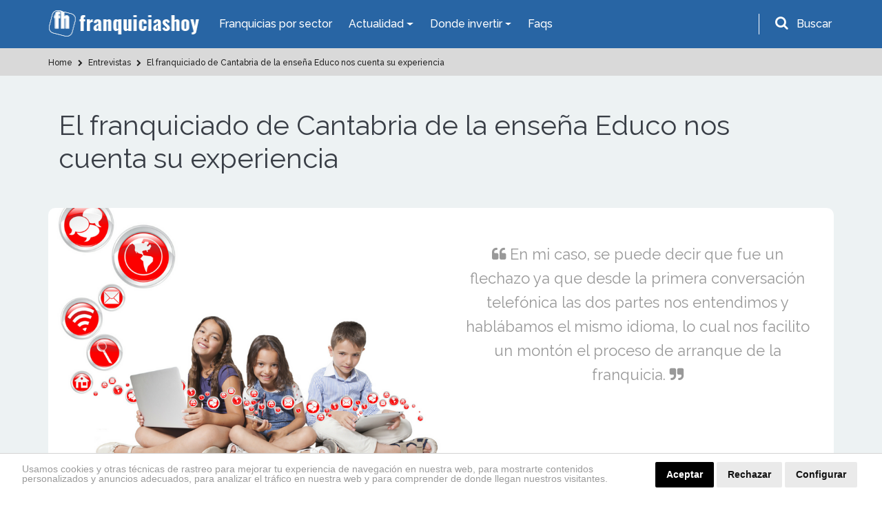

--- FILE ---
content_type: text/html; charset=utf-8
request_url: https://www.google.com/recaptcha/api2/anchor?ar=1&k=6LdBHdwUAAAAAD-xhRcdq1f0PJCBwsPGCf9QAHMG&co=aHR0cHM6Ly93d3cuZnJhbnF1aWNpYXNob3kuZXM6NDQz&hl=en&v=PoyoqOPhxBO7pBk68S4YbpHZ&size=normal&anchor-ms=20000&execute-ms=30000&cb=xl3bobkyj0aq
body_size: 49396
content:
<!DOCTYPE HTML><html dir="ltr" lang="en"><head><meta http-equiv="Content-Type" content="text/html; charset=UTF-8">
<meta http-equiv="X-UA-Compatible" content="IE=edge">
<title>reCAPTCHA</title>
<style type="text/css">
/* cyrillic-ext */
@font-face {
  font-family: 'Roboto';
  font-style: normal;
  font-weight: 400;
  font-stretch: 100%;
  src: url(//fonts.gstatic.com/s/roboto/v48/KFO7CnqEu92Fr1ME7kSn66aGLdTylUAMa3GUBHMdazTgWw.woff2) format('woff2');
  unicode-range: U+0460-052F, U+1C80-1C8A, U+20B4, U+2DE0-2DFF, U+A640-A69F, U+FE2E-FE2F;
}
/* cyrillic */
@font-face {
  font-family: 'Roboto';
  font-style: normal;
  font-weight: 400;
  font-stretch: 100%;
  src: url(//fonts.gstatic.com/s/roboto/v48/KFO7CnqEu92Fr1ME7kSn66aGLdTylUAMa3iUBHMdazTgWw.woff2) format('woff2');
  unicode-range: U+0301, U+0400-045F, U+0490-0491, U+04B0-04B1, U+2116;
}
/* greek-ext */
@font-face {
  font-family: 'Roboto';
  font-style: normal;
  font-weight: 400;
  font-stretch: 100%;
  src: url(//fonts.gstatic.com/s/roboto/v48/KFO7CnqEu92Fr1ME7kSn66aGLdTylUAMa3CUBHMdazTgWw.woff2) format('woff2');
  unicode-range: U+1F00-1FFF;
}
/* greek */
@font-face {
  font-family: 'Roboto';
  font-style: normal;
  font-weight: 400;
  font-stretch: 100%;
  src: url(//fonts.gstatic.com/s/roboto/v48/KFO7CnqEu92Fr1ME7kSn66aGLdTylUAMa3-UBHMdazTgWw.woff2) format('woff2');
  unicode-range: U+0370-0377, U+037A-037F, U+0384-038A, U+038C, U+038E-03A1, U+03A3-03FF;
}
/* math */
@font-face {
  font-family: 'Roboto';
  font-style: normal;
  font-weight: 400;
  font-stretch: 100%;
  src: url(//fonts.gstatic.com/s/roboto/v48/KFO7CnqEu92Fr1ME7kSn66aGLdTylUAMawCUBHMdazTgWw.woff2) format('woff2');
  unicode-range: U+0302-0303, U+0305, U+0307-0308, U+0310, U+0312, U+0315, U+031A, U+0326-0327, U+032C, U+032F-0330, U+0332-0333, U+0338, U+033A, U+0346, U+034D, U+0391-03A1, U+03A3-03A9, U+03B1-03C9, U+03D1, U+03D5-03D6, U+03F0-03F1, U+03F4-03F5, U+2016-2017, U+2034-2038, U+203C, U+2040, U+2043, U+2047, U+2050, U+2057, U+205F, U+2070-2071, U+2074-208E, U+2090-209C, U+20D0-20DC, U+20E1, U+20E5-20EF, U+2100-2112, U+2114-2115, U+2117-2121, U+2123-214F, U+2190, U+2192, U+2194-21AE, U+21B0-21E5, U+21F1-21F2, U+21F4-2211, U+2213-2214, U+2216-22FF, U+2308-230B, U+2310, U+2319, U+231C-2321, U+2336-237A, U+237C, U+2395, U+239B-23B7, U+23D0, U+23DC-23E1, U+2474-2475, U+25AF, U+25B3, U+25B7, U+25BD, U+25C1, U+25CA, U+25CC, U+25FB, U+266D-266F, U+27C0-27FF, U+2900-2AFF, U+2B0E-2B11, U+2B30-2B4C, U+2BFE, U+3030, U+FF5B, U+FF5D, U+1D400-1D7FF, U+1EE00-1EEFF;
}
/* symbols */
@font-face {
  font-family: 'Roboto';
  font-style: normal;
  font-weight: 400;
  font-stretch: 100%;
  src: url(//fonts.gstatic.com/s/roboto/v48/KFO7CnqEu92Fr1ME7kSn66aGLdTylUAMaxKUBHMdazTgWw.woff2) format('woff2');
  unicode-range: U+0001-000C, U+000E-001F, U+007F-009F, U+20DD-20E0, U+20E2-20E4, U+2150-218F, U+2190, U+2192, U+2194-2199, U+21AF, U+21E6-21F0, U+21F3, U+2218-2219, U+2299, U+22C4-22C6, U+2300-243F, U+2440-244A, U+2460-24FF, U+25A0-27BF, U+2800-28FF, U+2921-2922, U+2981, U+29BF, U+29EB, U+2B00-2BFF, U+4DC0-4DFF, U+FFF9-FFFB, U+10140-1018E, U+10190-1019C, U+101A0, U+101D0-101FD, U+102E0-102FB, U+10E60-10E7E, U+1D2C0-1D2D3, U+1D2E0-1D37F, U+1F000-1F0FF, U+1F100-1F1AD, U+1F1E6-1F1FF, U+1F30D-1F30F, U+1F315, U+1F31C, U+1F31E, U+1F320-1F32C, U+1F336, U+1F378, U+1F37D, U+1F382, U+1F393-1F39F, U+1F3A7-1F3A8, U+1F3AC-1F3AF, U+1F3C2, U+1F3C4-1F3C6, U+1F3CA-1F3CE, U+1F3D4-1F3E0, U+1F3ED, U+1F3F1-1F3F3, U+1F3F5-1F3F7, U+1F408, U+1F415, U+1F41F, U+1F426, U+1F43F, U+1F441-1F442, U+1F444, U+1F446-1F449, U+1F44C-1F44E, U+1F453, U+1F46A, U+1F47D, U+1F4A3, U+1F4B0, U+1F4B3, U+1F4B9, U+1F4BB, U+1F4BF, U+1F4C8-1F4CB, U+1F4D6, U+1F4DA, U+1F4DF, U+1F4E3-1F4E6, U+1F4EA-1F4ED, U+1F4F7, U+1F4F9-1F4FB, U+1F4FD-1F4FE, U+1F503, U+1F507-1F50B, U+1F50D, U+1F512-1F513, U+1F53E-1F54A, U+1F54F-1F5FA, U+1F610, U+1F650-1F67F, U+1F687, U+1F68D, U+1F691, U+1F694, U+1F698, U+1F6AD, U+1F6B2, U+1F6B9-1F6BA, U+1F6BC, U+1F6C6-1F6CF, U+1F6D3-1F6D7, U+1F6E0-1F6EA, U+1F6F0-1F6F3, U+1F6F7-1F6FC, U+1F700-1F7FF, U+1F800-1F80B, U+1F810-1F847, U+1F850-1F859, U+1F860-1F887, U+1F890-1F8AD, U+1F8B0-1F8BB, U+1F8C0-1F8C1, U+1F900-1F90B, U+1F93B, U+1F946, U+1F984, U+1F996, U+1F9E9, U+1FA00-1FA6F, U+1FA70-1FA7C, U+1FA80-1FA89, U+1FA8F-1FAC6, U+1FACE-1FADC, U+1FADF-1FAE9, U+1FAF0-1FAF8, U+1FB00-1FBFF;
}
/* vietnamese */
@font-face {
  font-family: 'Roboto';
  font-style: normal;
  font-weight: 400;
  font-stretch: 100%;
  src: url(//fonts.gstatic.com/s/roboto/v48/KFO7CnqEu92Fr1ME7kSn66aGLdTylUAMa3OUBHMdazTgWw.woff2) format('woff2');
  unicode-range: U+0102-0103, U+0110-0111, U+0128-0129, U+0168-0169, U+01A0-01A1, U+01AF-01B0, U+0300-0301, U+0303-0304, U+0308-0309, U+0323, U+0329, U+1EA0-1EF9, U+20AB;
}
/* latin-ext */
@font-face {
  font-family: 'Roboto';
  font-style: normal;
  font-weight: 400;
  font-stretch: 100%;
  src: url(//fonts.gstatic.com/s/roboto/v48/KFO7CnqEu92Fr1ME7kSn66aGLdTylUAMa3KUBHMdazTgWw.woff2) format('woff2');
  unicode-range: U+0100-02BA, U+02BD-02C5, U+02C7-02CC, U+02CE-02D7, U+02DD-02FF, U+0304, U+0308, U+0329, U+1D00-1DBF, U+1E00-1E9F, U+1EF2-1EFF, U+2020, U+20A0-20AB, U+20AD-20C0, U+2113, U+2C60-2C7F, U+A720-A7FF;
}
/* latin */
@font-face {
  font-family: 'Roboto';
  font-style: normal;
  font-weight: 400;
  font-stretch: 100%;
  src: url(//fonts.gstatic.com/s/roboto/v48/KFO7CnqEu92Fr1ME7kSn66aGLdTylUAMa3yUBHMdazQ.woff2) format('woff2');
  unicode-range: U+0000-00FF, U+0131, U+0152-0153, U+02BB-02BC, U+02C6, U+02DA, U+02DC, U+0304, U+0308, U+0329, U+2000-206F, U+20AC, U+2122, U+2191, U+2193, U+2212, U+2215, U+FEFF, U+FFFD;
}
/* cyrillic-ext */
@font-face {
  font-family: 'Roboto';
  font-style: normal;
  font-weight: 500;
  font-stretch: 100%;
  src: url(//fonts.gstatic.com/s/roboto/v48/KFO7CnqEu92Fr1ME7kSn66aGLdTylUAMa3GUBHMdazTgWw.woff2) format('woff2');
  unicode-range: U+0460-052F, U+1C80-1C8A, U+20B4, U+2DE0-2DFF, U+A640-A69F, U+FE2E-FE2F;
}
/* cyrillic */
@font-face {
  font-family: 'Roboto';
  font-style: normal;
  font-weight: 500;
  font-stretch: 100%;
  src: url(//fonts.gstatic.com/s/roboto/v48/KFO7CnqEu92Fr1ME7kSn66aGLdTylUAMa3iUBHMdazTgWw.woff2) format('woff2');
  unicode-range: U+0301, U+0400-045F, U+0490-0491, U+04B0-04B1, U+2116;
}
/* greek-ext */
@font-face {
  font-family: 'Roboto';
  font-style: normal;
  font-weight: 500;
  font-stretch: 100%;
  src: url(//fonts.gstatic.com/s/roboto/v48/KFO7CnqEu92Fr1ME7kSn66aGLdTylUAMa3CUBHMdazTgWw.woff2) format('woff2');
  unicode-range: U+1F00-1FFF;
}
/* greek */
@font-face {
  font-family: 'Roboto';
  font-style: normal;
  font-weight: 500;
  font-stretch: 100%;
  src: url(//fonts.gstatic.com/s/roboto/v48/KFO7CnqEu92Fr1ME7kSn66aGLdTylUAMa3-UBHMdazTgWw.woff2) format('woff2');
  unicode-range: U+0370-0377, U+037A-037F, U+0384-038A, U+038C, U+038E-03A1, U+03A3-03FF;
}
/* math */
@font-face {
  font-family: 'Roboto';
  font-style: normal;
  font-weight: 500;
  font-stretch: 100%;
  src: url(//fonts.gstatic.com/s/roboto/v48/KFO7CnqEu92Fr1ME7kSn66aGLdTylUAMawCUBHMdazTgWw.woff2) format('woff2');
  unicode-range: U+0302-0303, U+0305, U+0307-0308, U+0310, U+0312, U+0315, U+031A, U+0326-0327, U+032C, U+032F-0330, U+0332-0333, U+0338, U+033A, U+0346, U+034D, U+0391-03A1, U+03A3-03A9, U+03B1-03C9, U+03D1, U+03D5-03D6, U+03F0-03F1, U+03F4-03F5, U+2016-2017, U+2034-2038, U+203C, U+2040, U+2043, U+2047, U+2050, U+2057, U+205F, U+2070-2071, U+2074-208E, U+2090-209C, U+20D0-20DC, U+20E1, U+20E5-20EF, U+2100-2112, U+2114-2115, U+2117-2121, U+2123-214F, U+2190, U+2192, U+2194-21AE, U+21B0-21E5, U+21F1-21F2, U+21F4-2211, U+2213-2214, U+2216-22FF, U+2308-230B, U+2310, U+2319, U+231C-2321, U+2336-237A, U+237C, U+2395, U+239B-23B7, U+23D0, U+23DC-23E1, U+2474-2475, U+25AF, U+25B3, U+25B7, U+25BD, U+25C1, U+25CA, U+25CC, U+25FB, U+266D-266F, U+27C0-27FF, U+2900-2AFF, U+2B0E-2B11, U+2B30-2B4C, U+2BFE, U+3030, U+FF5B, U+FF5D, U+1D400-1D7FF, U+1EE00-1EEFF;
}
/* symbols */
@font-face {
  font-family: 'Roboto';
  font-style: normal;
  font-weight: 500;
  font-stretch: 100%;
  src: url(//fonts.gstatic.com/s/roboto/v48/KFO7CnqEu92Fr1ME7kSn66aGLdTylUAMaxKUBHMdazTgWw.woff2) format('woff2');
  unicode-range: U+0001-000C, U+000E-001F, U+007F-009F, U+20DD-20E0, U+20E2-20E4, U+2150-218F, U+2190, U+2192, U+2194-2199, U+21AF, U+21E6-21F0, U+21F3, U+2218-2219, U+2299, U+22C4-22C6, U+2300-243F, U+2440-244A, U+2460-24FF, U+25A0-27BF, U+2800-28FF, U+2921-2922, U+2981, U+29BF, U+29EB, U+2B00-2BFF, U+4DC0-4DFF, U+FFF9-FFFB, U+10140-1018E, U+10190-1019C, U+101A0, U+101D0-101FD, U+102E0-102FB, U+10E60-10E7E, U+1D2C0-1D2D3, U+1D2E0-1D37F, U+1F000-1F0FF, U+1F100-1F1AD, U+1F1E6-1F1FF, U+1F30D-1F30F, U+1F315, U+1F31C, U+1F31E, U+1F320-1F32C, U+1F336, U+1F378, U+1F37D, U+1F382, U+1F393-1F39F, U+1F3A7-1F3A8, U+1F3AC-1F3AF, U+1F3C2, U+1F3C4-1F3C6, U+1F3CA-1F3CE, U+1F3D4-1F3E0, U+1F3ED, U+1F3F1-1F3F3, U+1F3F5-1F3F7, U+1F408, U+1F415, U+1F41F, U+1F426, U+1F43F, U+1F441-1F442, U+1F444, U+1F446-1F449, U+1F44C-1F44E, U+1F453, U+1F46A, U+1F47D, U+1F4A3, U+1F4B0, U+1F4B3, U+1F4B9, U+1F4BB, U+1F4BF, U+1F4C8-1F4CB, U+1F4D6, U+1F4DA, U+1F4DF, U+1F4E3-1F4E6, U+1F4EA-1F4ED, U+1F4F7, U+1F4F9-1F4FB, U+1F4FD-1F4FE, U+1F503, U+1F507-1F50B, U+1F50D, U+1F512-1F513, U+1F53E-1F54A, U+1F54F-1F5FA, U+1F610, U+1F650-1F67F, U+1F687, U+1F68D, U+1F691, U+1F694, U+1F698, U+1F6AD, U+1F6B2, U+1F6B9-1F6BA, U+1F6BC, U+1F6C6-1F6CF, U+1F6D3-1F6D7, U+1F6E0-1F6EA, U+1F6F0-1F6F3, U+1F6F7-1F6FC, U+1F700-1F7FF, U+1F800-1F80B, U+1F810-1F847, U+1F850-1F859, U+1F860-1F887, U+1F890-1F8AD, U+1F8B0-1F8BB, U+1F8C0-1F8C1, U+1F900-1F90B, U+1F93B, U+1F946, U+1F984, U+1F996, U+1F9E9, U+1FA00-1FA6F, U+1FA70-1FA7C, U+1FA80-1FA89, U+1FA8F-1FAC6, U+1FACE-1FADC, U+1FADF-1FAE9, U+1FAF0-1FAF8, U+1FB00-1FBFF;
}
/* vietnamese */
@font-face {
  font-family: 'Roboto';
  font-style: normal;
  font-weight: 500;
  font-stretch: 100%;
  src: url(//fonts.gstatic.com/s/roboto/v48/KFO7CnqEu92Fr1ME7kSn66aGLdTylUAMa3OUBHMdazTgWw.woff2) format('woff2');
  unicode-range: U+0102-0103, U+0110-0111, U+0128-0129, U+0168-0169, U+01A0-01A1, U+01AF-01B0, U+0300-0301, U+0303-0304, U+0308-0309, U+0323, U+0329, U+1EA0-1EF9, U+20AB;
}
/* latin-ext */
@font-face {
  font-family: 'Roboto';
  font-style: normal;
  font-weight: 500;
  font-stretch: 100%;
  src: url(//fonts.gstatic.com/s/roboto/v48/KFO7CnqEu92Fr1ME7kSn66aGLdTylUAMa3KUBHMdazTgWw.woff2) format('woff2');
  unicode-range: U+0100-02BA, U+02BD-02C5, U+02C7-02CC, U+02CE-02D7, U+02DD-02FF, U+0304, U+0308, U+0329, U+1D00-1DBF, U+1E00-1E9F, U+1EF2-1EFF, U+2020, U+20A0-20AB, U+20AD-20C0, U+2113, U+2C60-2C7F, U+A720-A7FF;
}
/* latin */
@font-face {
  font-family: 'Roboto';
  font-style: normal;
  font-weight: 500;
  font-stretch: 100%;
  src: url(//fonts.gstatic.com/s/roboto/v48/KFO7CnqEu92Fr1ME7kSn66aGLdTylUAMa3yUBHMdazQ.woff2) format('woff2');
  unicode-range: U+0000-00FF, U+0131, U+0152-0153, U+02BB-02BC, U+02C6, U+02DA, U+02DC, U+0304, U+0308, U+0329, U+2000-206F, U+20AC, U+2122, U+2191, U+2193, U+2212, U+2215, U+FEFF, U+FFFD;
}
/* cyrillic-ext */
@font-face {
  font-family: 'Roboto';
  font-style: normal;
  font-weight: 900;
  font-stretch: 100%;
  src: url(//fonts.gstatic.com/s/roboto/v48/KFO7CnqEu92Fr1ME7kSn66aGLdTylUAMa3GUBHMdazTgWw.woff2) format('woff2');
  unicode-range: U+0460-052F, U+1C80-1C8A, U+20B4, U+2DE0-2DFF, U+A640-A69F, U+FE2E-FE2F;
}
/* cyrillic */
@font-face {
  font-family: 'Roboto';
  font-style: normal;
  font-weight: 900;
  font-stretch: 100%;
  src: url(//fonts.gstatic.com/s/roboto/v48/KFO7CnqEu92Fr1ME7kSn66aGLdTylUAMa3iUBHMdazTgWw.woff2) format('woff2');
  unicode-range: U+0301, U+0400-045F, U+0490-0491, U+04B0-04B1, U+2116;
}
/* greek-ext */
@font-face {
  font-family: 'Roboto';
  font-style: normal;
  font-weight: 900;
  font-stretch: 100%;
  src: url(//fonts.gstatic.com/s/roboto/v48/KFO7CnqEu92Fr1ME7kSn66aGLdTylUAMa3CUBHMdazTgWw.woff2) format('woff2');
  unicode-range: U+1F00-1FFF;
}
/* greek */
@font-face {
  font-family: 'Roboto';
  font-style: normal;
  font-weight: 900;
  font-stretch: 100%;
  src: url(//fonts.gstatic.com/s/roboto/v48/KFO7CnqEu92Fr1ME7kSn66aGLdTylUAMa3-UBHMdazTgWw.woff2) format('woff2');
  unicode-range: U+0370-0377, U+037A-037F, U+0384-038A, U+038C, U+038E-03A1, U+03A3-03FF;
}
/* math */
@font-face {
  font-family: 'Roboto';
  font-style: normal;
  font-weight: 900;
  font-stretch: 100%;
  src: url(//fonts.gstatic.com/s/roboto/v48/KFO7CnqEu92Fr1ME7kSn66aGLdTylUAMawCUBHMdazTgWw.woff2) format('woff2');
  unicode-range: U+0302-0303, U+0305, U+0307-0308, U+0310, U+0312, U+0315, U+031A, U+0326-0327, U+032C, U+032F-0330, U+0332-0333, U+0338, U+033A, U+0346, U+034D, U+0391-03A1, U+03A3-03A9, U+03B1-03C9, U+03D1, U+03D5-03D6, U+03F0-03F1, U+03F4-03F5, U+2016-2017, U+2034-2038, U+203C, U+2040, U+2043, U+2047, U+2050, U+2057, U+205F, U+2070-2071, U+2074-208E, U+2090-209C, U+20D0-20DC, U+20E1, U+20E5-20EF, U+2100-2112, U+2114-2115, U+2117-2121, U+2123-214F, U+2190, U+2192, U+2194-21AE, U+21B0-21E5, U+21F1-21F2, U+21F4-2211, U+2213-2214, U+2216-22FF, U+2308-230B, U+2310, U+2319, U+231C-2321, U+2336-237A, U+237C, U+2395, U+239B-23B7, U+23D0, U+23DC-23E1, U+2474-2475, U+25AF, U+25B3, U+25B7, U+25BD, U+25C1, U+25CA, U+25CC, U+25FB, U+266D-266F, U+27C0-27FF, U+2900-2AFF, U+2B0E-2B11, U+2B30-2B4C, U+2BFE, U+3030, U+FF5B, U+FF5D, U+1D400-1D7FF, U+1EE00-1EEFF;
}
/* symbols */
@font-face {
  font-family: 'Roboto';
  font-style: normal;
  font-weight: 900;
  font-stretch: 100%;
  src: url(//fonts.gstatic.com/s/roboto/v48/KFO7CnqEu92Fr1ME7kSn66aGLdTylUAMaxKUBHMdazTgWw.woff2) format('woff2');
  unicode-range: U+0001-000C, U+000E-001F, U+007F-009F, U+20DD-20E0, U+20E2-20E4, U+2150-218F, U+2190, U+2192, U+2194-2199, U+21AF, U+21E6-21F0, U+21F3, U+2218-2219, U+2299, U+22C4-22C6, U+2300-243F, U+2440-244A, U+2460-24FF, U+25A0-27BF, U+2800-28FF, U+2921-2922, U+2981, U+29BF, U+29EB, U+2B00-2BFF, U+4DC0-4DFF, U+FFF9-FFFB, U+10140-1018E, U+10190-1019C, U+101A0, U+101D0-101FD, U+102E0-102FB, U+10E60-10E7E, U+1D2C0-1D2D3, U+1D2E0-1D37F, U+1F000-1F0FF, U+1F100-1F1AD, U+1F1E6-1F1FF, U+1F30D-1F30F, U+1F315, U+1F31C, U+1F31E, U+1F320-1F32C, U+1F336, U+1F378, U+1F37D, U+1F382, U+1F393-1F39F, U+1F3A7-1F3A8, U+1F3AC-1F3AF, U+1F3C2, U+1F3C4-1F3C6, U+1F3CA-1F3CE, U+1F3D4-1F3E0, U+1F3ED, U+1F3F1-1F3F3, U+1F3F5-1F3F7, U+1F408, U+1F415, U+1F41F, U+1F426, U+1F43F, U+1F441-1F442, U+1F444, U+1F446-1F449, U+1F44C-1F44E, U+1F453, U+1F46A, U+1F47D, U+1F4A3, U+1F4B0, U+1F4B3, U+1F4B9, U+1F4BB, U+1F4BF, U+1F4C8-1F4CB, U+1F4D6, U+1F4DA, U+1F4DF, U+1F4E3-1F4E6, U+1F4EA-1F4ED, U+1F4F7, U+1F4F9-1F4FB, U+1F4FD-1F4FE, U+1F503, U+1F507-1F50B, U+1F50D, U+1F512-1F513, U+1F53E-1F54A, U+1F54F-1F5FA, U+1F610, U+1F650-1F67F, U+1F687, U+1F68D, U+1F691, U+1F694, U+1F698, U+1F6AD, U+1F6B2, U+1F6B9-1F6BA, U+1F6BC, U+1F6C6-1F6CF, U+1F6D3-1F6D7, U+1F6E0-1F6EA, U+1F6F0-1F6F3, U+1F6F7-1F6FC, U+1F700-1F7FF, U+1F800-1F80B, U+1F810-1F847, U+1F850-1F859, U+1F860-1F887, U+1F890-1F8AD, U+1F8B0-1F8BB, U+1F8C0-1F8C1, U+1F900-1F90B, U+1F93B, U+1F946, U+1F984, U+1F996, U+1F9E9, U+1FA00-1FA6F, U+1FA70-1FA7C, U+1FA80-1FA89, U+1FA8F-1FAC6, U+1FACE-1FADC, U+1FADF-1FAE9, U+1FAF0-1FAF8, U+1FB00-1FBFF;
}
/* vietnamese */
@font-face {
  font-family: 'Roboto';
  font-style: normal;
  font-weight: 900;
  font-stretch: 100%;
  src: url(//fonts.gstatic.com/s/roboto/v48/KFO7CnqEu92Fr1ME7kSn66aGLdTylUAMa3OUBHMdazTgWw.woff2) format('woff2');
  unicode-range: U+0102-0103, U+0110-0111, U+0128-0129, U+0168-0169, U+01A0-01A1, U+01AF-01B0, U+0300-0301, U+0303-0304, U+0308-0309, U+0323, U+0329, U+1EA0-1EF9, U+20AB;
}
/* latin-ext */
@font-face {
  font-family: 'Roboto';
  font-style: normal;
  font-weight: 900;
  font-stretch: 100%;
  src: url(//fonts.gstatic.com/s/roboto/v48/KFO7CnqEu92Fr1ME7kSn66aGLdTylUAMa3KUBHMdazTgWw.woff2) format('woff2');
  unicode-range: U+0100-02BA, U+02BD-02C5, U+02C7-02CC, U+02CE-02D7, U+02DD-02FF, U+0304, U+0308, U+0329, U+1D00-1DBF, U+1E00-1E9F, U+1EF2-1EFF, U+2020, U+20A0-20AB, U+20AD-20C0, U+2113, U+2C60-2C7F, U+A720-A7FF;
}
/* latin */
@font-face {
  font-family: 'Roboto';
  font-style: normal;
  font-weight: 900;
  font-stretch: 100%;
  src: url(//fonts.gstatic.com/s/roboto/v48/KFO7CnqEu92Fr1ME7kSn66aGLdTylUAMa3yUBHMdazQ.woff2) format('woff2');
  unicode-range: U+0000-00FF, U+0131, U+0152-0153, U+02BB-02BC, U+02C6, U+02DA, U+02DC, U+0304, U+0308, U+0329, U+2000-206F, U+20AC, U+2122, U+2191, U+2193, U+2212, U+2215, U+FEFF, U+FFFD;
}

</style>
<link rel="stylesheet" type="text/css" href="https://www.gstatic.com/recaptcha/releases/PoyoqOPhxBO7pBk68S4YbpHZ/styles__ltr.css">
<script nonce="UACsZCqMCdtLazKgeCfX5g" type="text/javascript">window['__recaptcha_api'] = 'https://www.google.com/recaptcha/api2/';</script>
<script type="text/javascript" src="https://www.gstatic.com/recaptcha/releases/PoyoqOPhxBO7pBk68S4YbpHZ/recaptcha__en.js" nonce="UACsZCqMCdtLazKgeCfX5g">
      
    </script></head>
<body><div id="rc-anchor-alert" class="rc-anchor-alert"></div>
<input type="hidden" id="recaptcha-token" value="[base64]">
<script type="text/javascript" nonce="UACsZCqMCdtLazKgeCfX5g">
      recaptcha.anchor.Main.init("[\x22ainput\x22,[\x22bgdata\x22,\x22\x22,\[base64]/[base64]/MjU1Ong/[base64]/[base64]/[base64]/[base64]/[base64]/[base64]/[base64]/[base64]/[base64]/[base64]/[base64]/[base64]/[base64]/[base64]/[base64]\\u003d\x22,\[base64]\\u003d\x22,\x22V8Ouwp3CrFZ1a8K1wrrCqMOnT8OxS8OBfVrDg8K8wqQXw4RHwqxFecO0w59bw4nCvcKSH8KNL0rChcKwwozDi8KQbcOZCcOVw6QLwpIUTFg5wrPDi8OBwpDCkSfDmMOvw4Jow5nDvk3CqAZ/[base64]/[base64]/CtMKcw7LCt8KPMMKTYQ5uwrlFwpI6w61Rwp8fQcK/Mx03ChplaMOYP0bCgsKcw4BdwrfDvyR6w4ggwqcTwpNcbHJPNmspIcOkVhPCsETDn8OeVVNLwrPDmcOKw48FwrjDt18bQSonw7/Cn8KgBMOkPsKxw5J5Q3LCpA3Clkt3wqx6F8KYw47DvsKsK8KnSkDDo8OOScOBHsKBFUDCm8Ovw6jClgbDqQVcwogoasKMwroAw6HCtsOTCRDCo8OwwoEBCTZEw6E3XA1Aw7h1dcOXwq7Dm8Osa0QPCg7DpMK6w5nDhErCicOeWsKnAn/DvMKtI1DCuDJMJSVlb8KTwr/DqMK/[base64]/wqlwwo5iwrXDqhxYw5Ydw75RUcOPAlUDw6fCvcK9dR7DoMO8w5dJw6xLwqxHWlPDu1nDj1fDrSYOIzVLEsKndcKyw6kkDTDDusKKw4TCtsKyK1LDqxnCqsKxP8KLIy/[base64]/DssOZw4bDnkjDjRnDk1QZd8KUAMKHbDFQw5ZUwp5aw7zDv8O0KD/DlXljScK/El7ClBUkOMKbwrTCrsOZw4PCosOZSR7Dl8KVwotbwpLDnQ7CsxMKwr3DiVEHwqjCmMK4ScKQwpHDscKbKy56wrPCjkszFMOBwpQqYMOFw49adS1/AsOlaMK3VkzDlB5rwqF1w4bDn8K5wpMYbcOQw4fClMOcwrDDpy3DuQRNw4jCn8KKwrPCm8O9DsKAw54AClkSVsKYwrLDoRE5YEvCgsK+fCxewq3DrR5zwptDTcKmEMKIYcOaFRgVKcOMw6vCvkocw7IUbMK6wr8SL0/[base64]/Cs3gzScOww60Nw6nDvkJgNyzDqcKpw4k5BcKcw7jDmsOYVsOnwrI/fgrClnnDhBlOw4TCh3NxdcKsM1XDsQVlw7pGesKmJsKXOcKXeFsDwrNpwpJww6UGw6Nrw4fCkyAmbHACPMKrw7tQOsOjw4HDisO/DsKLw4nDonxfCMOiccKISn7CjAFKwqFrw4/ClUN6Zxljw6zCt0cjwrRGMcOqD8OfMQAiGjhlwprCpkh3wqvCoFrCtGXCpcKvUHbCsw9bHsOEwrVfw4gkLsOECxogecKoZcOdw54MwootMFdpT8ONwrjChcOrH8KxAB3CnMKRMMKUwp7DiMO0w4cYw4DDncOVwqpRUyc/wq7DmsOmcG3DqMOEZMKwwqQMRsKycXRUbxbDpMK7TcKtwoTCn8OTeGvCpA/Drl3ClRZZR8O2KcOPw4zDgcOvw7B5wq5dekQkMMOiwrlBF8KleyrChsKwXGfDuhQhfkhdKVLCmcOgwqgDFirCvcK6fGLDvh/ChcOKw7tfK8O3wpbCsMKOKsO9PUbDhcK8wp0Nw5PCqcKIwonDiUzCuw0iw4sSw50kw7XCmcOCwrTDlcOcFcKHEsOTwqh+w6HDicO1wpwUw6XCs3lfP8KYNcO1albCrMKBEn/CjMOsw6ICw6lRw7MYJsKcasKxw6kcwovDklTDiMKMw4jDlcKvC2sRwpMjAcKHMMKBA8KCZsOoLCHCsQNGwqrDisOUw6/ChlBnFMK/[base64]/[base64]/Cq3jDgmJ1w5PCt3R7DMKnwqRhXhTDtsOywqPDucKfw6zCjMOWTsOQVsKcUMO7LsOqwohCRsKAXh4kwpHDslrDt8KNRcO7w7oSPMO/TMO7wqwHwq8YwrTDnsKmXiHCuAvDigVVw7fCnG/[base64]/w43Cv8OEFkE9ccKWwqjCoWJCwofCg1zClXF4w6RiPh0cw7vDl0BHWELCvSFjw6vDtDHCt2A2w6FoEMOMw77DpATCksKew6EgwonCgFBkwqVPYsOZcMK/RsKDQHDDjAFHMFEjQMO9ASs/w7bCnkfChcKlw7fCncKifAAGw75fw6V5fEELw7fDsDXCn8Kudn7CmCvCkWPCqcKaEXEbCHsRwqjDgsOGcMKUw4LCmMKga8K1ZsKeRBzDrcKXMEDCu8KQAhxzw50bTGoQwpZHwoImcsOww5M+w6/Cl8KQwr4lDAnCiA1tU1LDqVvDgsKnw6TDmcORBMOOw6nDo1JzwoFGAcK9wpRrJljDpcK/[base64]/Cr10dGMKbwpnDhsOoFjIGLRzCnEXCpljCtmU5BcOKRsOjQVDCqGHCuyrDjnzDncKwdsOSwo7CosO8wrFuPTzDiMKCUMO0wpDCpMKUNsK9FjJ8TnXDnMOZOsOaAnEMw7xiw7HDsD8nw4vDj8K2wrg/w4IlClwqKC5hwqhLwp3Cg1U7RcKzw57ChQ4QOhjDonNRE8KCSMO/SRfDs8OiwqUUKcKrIApcw7U7w5bDnMOPOA/DslbDn8KrPX8ow5jCqcKFw4nCv8O9wr7Cl100wqvDgTnCjMOJPFpGRjskwrTCkMOmw6LCncKAwp4TQChFe30ywpzCk3bDiFXCh8O/w4rDgcO1THjDuVLCmcONw6TDkMKAwoN4FBzCjRg7PDnCv8OZM0nCuQ/[base64]/B8KYKMK1w5LCmy3Cj8KyDMOkSkPDtMO8RcKiLMOqw5JQwp/CrsOlWQ0uMcOKdEMcw4x6w4xeWCYgWsO8VgZxdcKRfQLDmnLDicKLw5xzw7/CvMKjw4XDkMKaWWlpwo57ccOtLgfDnsKjwpoofBlEwrnCtnnDgHMKM8OiwrRTw6drbMKmZMOcwqvDmG4VKXpYbTLChEXCtmnDgsOIwqvDgsOJK8K9GA5Swr7DnHkwIsOnwrXCqkwXdhnCmD8vwqVSG8OoJjbCjsOlUMKCaCdZcAMHYsO1CC/Co8OXw6g5CF85wp3Du11Ewr7DicOuQCA2ThJNw61jwqnCiMOawpfCsgnDk8OkKsO8w4TDijzCjnbDvAwedcKxQHHDosK8ZMKYwo5vwpHDmGTDisK0w4A7w6I9wojCuU5Cd8KXGmoEwrRfw5kfw7vCkwMkKcK/[base64]/CoMKKwqXCv8KoDcKSwp/CpsKZw4VpwqRhSQMlR1Q1XcKVVQfDpsOlUsO8w4s+IShwwpF+FsOhFcK1S8Opw5cUw5pzXMOOwoB+GsKiw58lw7dFW8K2VcOCOsO+GFtywrjCo0PDpsKYw6vDlsKMSsO3Ek8cJnEeM3h3w7dCFlHDoMKrwp4jLEYfwqkNfWTCjcORwp/[base64]/[base64]/DrHV/b3NxasKvw7kMH8KLLMO2acOcIMOaYUcSwqFpJBLDicOnwoHDg07Ci1wcw5JCM8K9AsOMwrHCskNJRcKWw67Ckjsow7HCucOpwqRMwpTCkMKRJBzCuMOlZ3UFw47Ct8KKwoknwpF2wo7DgCI/[base64]/ClXCrsKAwqHDrSrDscOpwrV0w4VCcMOmR8KSw6fCscKRPAfDhsO0wpDCicOQFBXCq3LDkzZcwqIdw7XCg8OWRWDDuB3CvcOjAhHCpsO+w5d8asK6w74Zw609RAo/XcK8EUTChcKiw6R+w5vDu8KQwo0FXzXDsxrDoCVKw5tkwos0Oiwdw7NocQvDmSgsw6rDhcKTU0tvwo95wpURwprDqC7CiBPCo8O9w57DgcKNAAlYS8KxwqTDizPDoBMZPMOhIMOuw4w5O8OcwoXDlcKCwp/DqcOjMlBcOTvDrATCkMOKwoPDlhBSw5DDk8OGBS7CnsKOesO3IMOzwqbDlCrCrzhgaH3Co2gDwpfCpR9mZcKCPMKKTGLDr2/ChzgUZ8OfPMOPwpPDmkALw5zDtcKUw6dtACHDjG5GMRfDujUSwoTDkHjCoFTDryJUwoJ3wrbCtmRDYRc1b8OoEkIoOcOUw4VQwrF7wpdUwodaZEnDmTNWDcO6XsK3w67CscOOwpPCkUonVcOswqMrVcOSEHs7XgknwokGwo9hwr/DiMKcJ8OTw5rCmcOeTRMxDkzDoMOtwrhzw6xqwpPDsSPCocKXw5snwr3DpCzDlMOnHB1BPSLDq8K2VA0iwqrDpDLCj8Kfw5tyDAEQwoQ6dsK6G8O/wrATw5g0McKfw73ChsOEIsK2wqxIGgXDtXccGsKldwPClkArwrjCojgSw51zAcKTfl7CiTTDosOWU2nCnHIiw4dyccKfE8K/[base64]/bjTDt8OQN8KsZgnDjTwrwq0sCsKsw4HCmMOlw5BPwqNew40OaQ/CtUTCigNQw5fDocKXNsO6Ymchwos/wrzCscKTw7TChMK+w4HCsMK+wpx8w688Gw4jwpUEUsOkw77DnCV+OzIJcsOiwrfDm8O3bkTDum3DqBN8OMKgw6zDnsKgwr/CpWcYwqXCssOeX8O9wq1dEjDCnMO6Sj4Dw5XDgkzDvDB1wp95IWAbTHvDuj3ChsK+KDXDnsKxwr1eYMKCworCg8O4w4DCrsKywq3Dj07CtlvDpcOIU13Dr8OrAx3CuMO1wrHCqkXDpcKtGS/CksKke8KGwqjCgRPDrDgBwq8zEFDCgMOJPcKgccOtfcObUsKpwq8XQRzCh1/DgcKvN8K/w5rDtSDCuUUuwrzCk8O/wr7Cj8KJPAzCp8O0w79WLiDCn8KsCHNwcl3Ds8K9bDU7RsKXLMKcTsKPw4DChcOKLcONIMOSw4sofQ3CvcKkwpvDlsOvw40gw4LCtBl1esORI27Dm8OfFXcIwrNzwrgLJsKjw4B7wqANwo7DnVrCicKyTsKkwoN8wpZYw4/CjAwVw6DDoX3CmcKbw7RvYQxpwrzCk01gwq1QTMOJw7/CkHFLw57Dm8KsNMKoGxLCpDbDrVdpwpx+wqgZEsKfcERvworCu8O6wrPDjcKnwq/Dt8OBJcKsRcKcwprCtsKEwqfDn8KHL8O9wr03wp4sVMOIw6jDqcOUw6DDrsKNw7bCjQdLwrzCq38JKizCsmvCjCsNw6DCocOqXcOMw6DDpcOMwokXUxXCqDfCscKawpXCjwsSwpYhVsODw6nCnMKRwpvDksK/I8OFJsK1w57Di8Ohw6rChB/Co3Y/[base64]/w5nDi8OAXsOJOcONRGfDnsOjajRaw78LZ8KiD8OZwr/[base64]/CuVFTw7jDgMKUAR4xwrvCuALDiw/[base64]/DlcKew558w6Nhw4PCvw1Ff3HDsMOcw7TCuElrTMO8worCk8KGbgfDvsO2wqBFUsOzw7kOBMKrw5seKMKxEzPCvcK8dcOLYAvDp3l1w7gYS1HDhsKPwrXDgsKrwp/Cr8OAPW41w5rCjMKEw4IuF2PDlMOpPX3Di8OJFlfDgcOPwocoZsKdMsKBwocEGnnCk8KWwrbDoy7CmcKGwojDunHDrMKgwrwuVkJgA1QbwqbDu8OzRx/DuhAVX8Ovw7J8w4ARw75XGGfChcKKAlDCr8OTFsOsw7LDkQFsw7rCuURkwqFkwoLDshbDnMOmw5NcC8KmwrfDtcONwofCnsOiwrdxLkbCoyZpKMO4wqbCmcO7w4jDosKjwq/CgcKULcOcG3LCs8O8wrogNFs2CMKSOFfCssOEwpXCmcOaT8K5wqnDrEDDiMOMwoPDtVQ8w6rDnsKjGMOcPcKVXHpzTMO1TD1/dRfCv28tw6FbPh5bCsOMw6LDvHPDv3/DicOtH8OTacOtwqHCocK4wrnClBkdw7xJwqw4TWBOwpXDpMKwIFcwVMOYwptYW8KxwoLCry3Dq8K3FcKJRsKddMKPE8K5w5pLwpp9w4QfwrAqwrZIcR3DhlTCqGhBwrM4w4wVfxHClMKgwrTCmMOQLXHDqTnDh8KYwozClCsWw4fDrcK6aMKLYMOFw6/DmCkRw5TClTfDisKXwpLCrsKlEsOiMwclw4bCq3pQwo4MwqxNLHNHfHbDo8OqwqpsVjdJw4HCrCTDvAXDpQcQC011Ew8+wo9pw6vCs8OcwpvCscKqa8Okw7wtwqcdwrkEwqzDkcKawr/DvMK/NsKMLjkjbUV8asOww5Zqw4Yqwo0Ewr7CoD0lUk90asOBJ8KRSU7CoMOje0ZUw5DCu8OFwo7CmHbDl0/Cp8OswpnClMODw449wrXDusOMw7LCklVxKsK6wrnDsMKJw7ABSsOSw73CtMOwwo8PDsOOWADDuVcawoTChcOZPmPDnTlEw4x6dDhgeH/ClMO2aQEow7VDwrMoMz5+QmU/[base64]/Dp8Ksw6/ColTCt0xGwrnCrMKXwohhw4gUw6LDvcK6w6fDnQTDuMKtwp/CjEIkw646w4wjw6/CqcKYH8KxwowZBMOKDMKtVjbCqsKqwoY1w6bClRHCjhk8eDbDjShQwpfCkyA3dHTCrCbCkcKQXsK/[base64]/DvFbDhMKlDsO5WMOQXHBdwqRdUQBHWDt7wp0swrjDssKQPsKIwqrCn1rChMO+HMOWwpF7w5Efw5AEWW5UOy7DkDZmfMKFwr1wUCrCjsOHbFlKw5FMT8OuPMKxajEKw7c/CsO+w6PCh8OYVTbCg8OPJlkRw6t7fg1eZMKgwozCpGR3LsKWw5TCusKdwoPDlivCj8Khw73DqMOUccOOw4vDscKXFsOew6zCssKnw5YAYcOBwokNwpXCqANVw6xYw4QTwqssRgrCkBV+w5krQ8O/QMO6e8K3w4hlNsKDWcKLw7nCjsOJdcKcw6rCqhgacyXCs2TDhBvChsOFwp5LwpwmwrQJKMKawp1kw6NLEmzCisOIwrPCvcOQwp7DtMOBw6/DoVbCmcKNw6VPw6pww5rCjVfCpwnCiHtSY8OzwpdMw77DokvDhnTCoGAwcFjCjRnCqVghw6soYxvCuMOZw7nDn8O/wptJX8O7CcOUfMOEXcKgw5Yww7ArUsOmwpsewqnDiFAqesO7YMOuO8KrLBvDs8OuET/DqMKhwojCgknCvWgvWcOmwrXClTpBcSN1w6LCl8KCwp0Aw6lGwq/Dmhxvw4zDq8OUwqgOBlXDgsK1BWNpFnLDj8Kcw4lWw4NrC8KieU3CrmtlZsKLw7/DuUleImU0w7HCmRc8w5YOwqzCpDXDglchZMKIcnTDm8KLwrwxeCnDozjCrhVBwr/Dv8OLdMOIw4BZw4HChMKyEX8vHMOtw4nCt8KiTcOWaT/DkVg6cMKzw4LCkD1Jw5QHwpE7dELDpcOjXCjDglBKdMOTw6APa0/[base64]/CgsO4w6wSwpvCi8K/wpfDii06wqwjB1bDvRcNwqDDvXrDqXZgwqTDhHDDtD7CrMKWw4wEBcOcG8K9w7bDnMKUb0RUw4fDl8OQLhcwWMOoZVfDjDQTw63DhXJSJcOlwoNQNB7Dm2JBw7/DvcOnwq4xwptkwq7Dt8O+woNGL2zCrBBOw4powprChMOrcsKqwr3DtcOrOgIvw5EWN8KhAh/DhGl0UkDCtcK9ZFzDv8Knw7fDvzBfwqXCssOCwr0Bw5TCmsORw7rCjsKoHMKPURBuccOqwpsrREvCvcOhwp/[base64]/AcKXQcKOawPCnsKvwrPDj1pzKcKlEcOzw4jDpWDDnsOzwq/CncK8f8Kgw47CoMOjw6/Dsg0lHcKud8ODABsWUcOiRHvDjAzDl8KIXsKORsO3wprCkcK6ZgjCvMK4wqzCsxRHw5XCnXA/asKBWX1xw4jDiSPDh8KAw4PCksOqw5QuCcO/wp3CqMO1MMKiwq1lwp7DlsKVw53ChsO2LkYiwrZXL3/Cu2fDrW7DkwXCqR3DvcOuHQhQw7PDsXnDgHgDUSHCqcOQG8K6wqnCn8KTHsOtwq7DlcKqw5AQUGMGF0xpa1w2w4HDjcKHw67CrWlxeAZDwqbCoAhSZcO+e0xCbMOaKw4TcH7ClsK9wr8MMG7DlUzDgS3CqMKUBsO2w6spJ8OcwqzDvjzCqjHCvH7DkcKoVxg2wqd/w53Cm3DChBM9w7d3HDQfc8KsFMOKw6DDpMOWfX7CjcOrU8O4w4ETSMKKw7oPw7LDkhwYSsKnezxTRMOzwqtHw5nCjjvCvw8sbVDDj8K7wrsqwqvCgh7CocKkwqV0w4pROTDCjn9vwoXChMKZFsKKw4xww5QVVMOFenoIw5vDgAbDucKCwpktXEp2Wm/CtyXChxY6wpvDuTHCs8OLaV/Cj8K9UUTCq8OdFmQYwr7DsMONwpPCvMKnJGtYFsK9w4Z4DHtEwrgtFMKdWsK+w4JIJ8K2Jjo0eMOUOcKawoTCm8OTw5seb8KQPDLCkcO1OADCjcK/wrzDsE/CicOWFHx3PsOvw77DplURwpvCosObCcOew5xcJcKgSG3CusKjwrXCvCzCuRQqwrwEYUxgwqHCiBJ4w6VHw7nCuMKDw6nDtsOgO1M4wqdDwpVyOcKvTGHChhfCiCtcw5/ChMKACMKGeHFHwo8QwqPDsx0nNUJZNndVwqTCg8OTL8OEwpHDjsKaAFt6NRdcPkXDlzXDgsO7V3/CpMOdNsKZFsOXw4scwqdJw4jCp1l4eMOHwrB2b8Ofw5nDg8OREMOwVx3CrcKidRPClsO6EcOow6PDpH3CusOow7XDiULCny7CpXDDpzEMwqcKw4QZdsODwqU/ei1iwr/[base64]/[base64]/DhcODdQtldMO5w6LDkkMEw5dEdcKvwozDhcKlwrbDoBrClnl0aE8LWcKVIsKZYMOTV8KLwq5nw41cw7sLe8O4w6JXPMOIfTYPYMOwwpMWw5DCphQ8fQdQw6lPwrDCrXB2w4XDpcO8ZnwcRcKcPVvCjxrCj8OQCsOGNRfDoW/CgMOKVcK7wocUwp/CoMK0d1fCtcOQQ1BCwqJrcGbDsFPDkTXDnkfCujNqw7Iuw7xUw5JQw50zw53CtMKoRsK/cMKiwrHChsOBwqhKfMOGOhPCisOGw7rCrcKHwpk4J3XCp1TCmsK8Bw0Sw5LDjcOWKxvDlnzDlCxXw6jCv8OxIjQWUBA/wo1+w67DsR1Bw59yeMOfwq8Bw5EKw5LCpAxOw6BrwqPDnRdYH8KtLMO6E37ClGl1U8KlwptlwpzCiBUMwpwQwpYtRcOzw612worDm8KvwrAhBWTCvFXCj8ObdlHDtsOXElfCt8KjwrIZO0R7JyFTw4Y6XcKmJmNkIHw2KsOzFMOow6JbT3rDszUDwpJ/wpp1wrTCv3/Ck8K5R2VhWcKYK3UOZ2bCp31VB8Kqw6wGZcK6QHPCqRRwDCHDtcOlwpDDj8KSw5jDim/DlcKQJkXCsMO5w4PDh8Kew7dGCWg6w692IMKGwos5w6g2MsOGLjDDhMKew5DDh8OPwoDDkxFfw70jJsO/w57Doi7DssOtOMOcw7ppw44Jw4JEwq9/R1/Dkkkewp0tdcO0w4d/MsOtQ8O8Mi1rw4PDshDCs1nCh1vDsXjDkWTDg143chvCjkrDqGJFScOFwp8MwpFUwoE/[base64]/DmiwUFMOuIVjDs8K8ORLDgyY0A8KVwrPDlsKkRsKJNHN7w790JsK4w6LDhsKswrzCocKuQVoXw6nChg9eVsKKw5LCslc1CgHDsMKIwpw6w5DDhR5ECcKowrDChX/DqUcKwp7ChcK8w4HCvsOpw65EVsORQ3QSe8OETVhpNQZ9w5DDjipiwqBrwrxIw4zDjjtjwp3DsBIrw4dUwq98BSrDhcKCwpcqw5FBPVtiw6B9w7vCrsKWFSZOIkLDjmbCicKjwqTDpx4UwoA0w4XDtjvDvMOKw4/ClVRsw5c6w6MQd8KuwonDvAbDmFEfSl9+wp3CjjrDoCvCuUlVwrfCjTTCnRQxwrMPw4/DuTjCkMKzdcOJwrfDgsOqw4owEj1Qw51uasK7wpbDpDLCm8KKw7JLwp7CgMKNwpDCrzdkw5LClQxiFcOvGz5mwpXDj8Orw4fDvxd7b8O6OsOWw4Z6acODMH9PwoghQsO4w5tVw5QRw57CgHsVw6PDt8Knw5bCucOMJlIvFsOPFhbDtXbDlQdbwqPCnMKowq/CumfDocKTHCnDl8KrwqTCssOLTgrCs17CnXY+wqTDjMOgesKHW8Kcw6xfwovCncOUwpsNwq/Ck8KawqfCmRrDjGdsYMOJwp44IHjCt8Krw6nDmcK3wp/CuXnDssO6wofCk1TCuMKYw4vDpMKlw6V+SjUWLcKYwqU3wrwnJsOkPWgwAsKDWG7ChsK4csOSwpfCn3jCvhtrG0B5wq7CjSknRAnCmcO5K3jDi8OLw7IsGXDCpzzDs8OOw5cAw4HDjsOXYh/DgsOew6YHIsKnwp7Dk8KTbiskUFDDvn0VwpNNfcKVJsO0woILwrsYw4XCmMOQJ8KLw5RSwpTCu8OZwpACw6/CtWnCqcOEA0wowp/CkmImDsKTfMOWwqbCqsOYwqbCq3XCtMOCfUIEwpnDmwzCrD7DkVzDu8O8wqovwrDDgcOZwp5XfGt0CsOnRRcJwpbCiFZcQyBVGsOCWMO2wqzDnC0Swp/Dq05dw4XDnMKJwqcKwrHCukzCvmzDssKHH8KODcOzw5Y4woRZwoDCpMOcZ3BBdhHCi8Kvwppyw7vCtSQVw5B6FsK2woLDicKENMOmwqzDq8KHw6sUw4hYEX1Ew5YxDQ/[base64]/CssOGw7xUUwzCsWdEwqBSw5pMw6ENw6Exw6PCo8Ozw4ImZ8KPGQLDucK3w6REw5nDgDbDoMOpw7cDH3URwpDDi8K/woBpVWkNw6zCoVnDo8OoTsOdw4zClXFtwphIw44VwoTCiMKcw7ABS3LDsm/Dt17CtcOTX8KUw5pNw5DDi8OGeTXCjVPDnjHCqVrDocOsZsKxKcOiU2vCv8Kow4fCu8O/aMKGw4PDqsOfDMKbM8KXB8O2wphWdsOOQcK5w6LClMOGwqIgw7EYwrkWw55Cw5DDksOZwovCk8KUeAsWFjtdVnx8wqE8w4PDq8Kww67CgF/DsMKuaDxmwrVDARR4w79IFUPDnijDsjgqwoEnw5cgw4gpw40Bwp7DgAJJcMOswrDDiCBiwrPCqGrDisKVRsK7w5HDqcK2wqXDiMOew7DDuBfDiAh1w6jDhENdO8Ocw6wIwqXCog7CucKKWsK4wqrDhsOaH8KvwotNNjzDicO/TwxCOQ1kH0FdPELDicOee3ZDw41AwqsXEAhlwobDmsOvTEdId8KlP2h7ajENdcOIeMO2KMOVWcK/wrVYw7lhwqYAwoA7w5lkWT8TMXh+woc0fSXDtsKMw619woTCvmvDlDnDmMO2w6DCgjLDj8ONVcKbwqFtwprDhSAQUSMHF8KAJCgjGMO3PMKbQhLCnQzDgMK1CgtCwpAzw45fwqLDoMOSf1IuaMKuw4DCmi3DiAfCksKGwpHChGx/VCoKwpV/wozCs2LDpVjDqyARwqrCqWjDsErCmyPCucOnwokHwqVHAGzDjcO0wrwFw5N8TcKTw43CusOnwrrCo3VDwoXDjsO5fcO9wrfDk8O/w49Aw4nDhMK9w6gawrLCmMO5w6cuw73Cl29XwoTCssKSw6ZZw7EKw7gGccK0Yi7CgS3DpcOtw5gJwq3Dn8OMUmXCkMOiwrfDlmd/NcKIw7ZRwq/DrMKIc8KrPx3CkCLCiizDuk0BAcKgVQvCmsKvwqAqwrYJaMOZwoDChTTDrsOLHELCrVo3DMKlVcKhJUTCo0/Csy7CnXQzd8KfwpjDhQRiKnF7dBY9dEdowpBFIwzDhXHDhMKmw7DCgmEWcXrDiUchB3XDicK4w7AZYcOSdUAzw6FPWnAiwpjDusOvwr/ChxMHw598cj8Lwp93w4/CmQxbwoVOG8O9woLCoMOVw6MEw7JFDMO+wrLDpcKPYMOlw4TDly/DgBLCo8O7wpHDizkYP0pgwqPDkDnDjcKlC2XCjA5Vw57DnVfCvyM0wpFXw5rDssO/wpxiwqLCnhXDoMOVw7o8CysawqhqDsK3w7TDl0fDrRbCkRrDocK9w4lRwovCg8KhwrHCi2J1YMOyw5jDl8OxwpIFKBzDr8OwwqQmXMKjw6/DnMOjw6bCscO2w7DDhU3DmsKKwos5w6lvw4ApIMOZTMKrwrZANcKAw5vCjMO3w4sjTRtqZQDDtRXCg0rDilHCrWoRa8KgM8OUG8K0cisRw7shISHCqRfCgMOfEMKrw6nCimp0w6RWIsKFRMOFwpRQD8KFOsK/RioDw6wFZgRWD8Ozw4fDpEnCtW5awqnDrcK2ecKZw5HDlgrDusKXaMOOSg5CS8OVdBhzw7oVwrMlw4xCw4s6w4YUe8O5wqUfw7XDkcOLwqUbwojDpmAgVcKmNcOhNsKSw7zDmXwAaMK8HcKsVinCknHCs3/[base64]/[base64]/CtMK9KsO+WMKracKGw5LDnMOXNMOzw5dmw6pofcONw4FCwrRKUFZuwp18w6TDj8OawpV9wpjDqcOpwoJFw5TDp2fCkcOZwqzDljtLTsKjwqXDkhpBwp92XMOowqQpJMK3UBtNw4UIbMO8EBAcw4sUw6N0wrJfagxUGgTDj8O/dy7CrA0Ow4nDhcOKw6/[base64]/CqEHDjTFSBsKywofChS/Col83fQrDiDYcw6XDhsKCB3Y3wpRXwrtywp7Dg8OIwrMlwpguwqDCk8K7fsOXfcKGF8KKwpbCm8O1wpMcU8OfTUBMwprCmMKQNQZOWHw4QlpXwqfCgm0DQyAYUT/DrG/DiVDCrWszwoTDmxk2wpTCkRXClcOvw6o4SFIOIsKCelzDpcKUw5U1Qg7DuXAAw7TCl8KTQ8OjZjHCggtPw4oiwpIIFMOPHcKLw43CosODwrR8PxwHaQXDk0fDqjXDjsK5w4I3VMO8wrXDm3poJT/DgBjDjsKHw77DoSpEw4DCsMOhE8OHBUQ/wrXCrmQCwplqUsOuwr/CtDfCgcK+wplnPMOfw5PClCbDqDTDisKwLStDwo0AaHJ4WcKOwpF0HD/[base64]/CmU7DkxAaw6TDkwnCjS4AdHvCtmFCwpjDhsOww7bDhAouw7rDm8OMw6bCtAMMP8Kiw7h7wptnbMOHOVfDtMKoN8KEVWzCksKAw4UqwosnMsKPwq7CiB1xwpXDrsOUcwXCqRsfw6RMw63CocOEw5s3wqTCrHUiw74Xw5w4bXTDk8ODCMORO8OzasKafcKuKHh/d19bTG/Cv8OPw57CrGVpwr55w5bDq8Oyd8O7wqvCtS8SwoVPDFjDpR7Cm1s5w7l5CBTDo3EkwqsTwqRLLcK6OWdsw6dwf8OQDhksw6ZPwrbCtUA1w5Zqw5BWwpnDqxNaIxBKH8O3b8ORBsOsTmMSAMOhwoLCgcKgw5NlJcKSBsK/[base64]/[base64]/[base64]/ChjbCj2FkwrtpMUZQw4XDt8KRNTzCvMOLw7DClDN1wrUtwpTDpi3CgsOTAMK9wo/[base64]/CjBkZa1nDrgMfwqEowoDDvcOrXS1gwrLCgnlgw6fCtMOFJ8OrcMK2RC9bw4vDoGrCuFjCukJQWMKVw61VJx40wpsWRgfCpxEyXMKTwrDCnwJuwonCsAfCi8OvwprDrRvDncKBH8Klw7TClS3DocOOwp7Csh/Ctylzw40MwrMZY0zCpcOswr7CpsOlcMO0JgPCqsOYXyA8w7YQYA7CjCTDgFQCIsOSaUbDj2rCvMKXw4/CocKZb1sEwrPDrMKqwqo8w4gIw53DgTvCqcKkw7VHw4paw65rwoNJPcKwERTDu8O/wrTDgcOHIcKzw6HDmHUqVMOYdyDDuSZOYcKrHsOpw6Z+Vl9VwqkTw5nCisKgQyLDucKQL8KhCsKCwovDnjRTY8KdwoxAKHLCtB3Cqh/[base64]/[base64]/[base64]/CsMOAIsOXa21SwqjDvsO4WMKjwpI7HsOGAV/CkcOOw7XCp0zClxR/[base64]/ShVPGcOeUMOhw6Rww6DCm1TCkcO5w5LCuMKOw5UoX2BZV8OnRDzCn8OHFicrw5UDwrfCr8O7w4/CvcO9w4DDqWpiw4HCpcOgw49ywoLCnx5YwqPCu8Kjw4oOw4gJIcKfQMORw4HClR1jRzQkw43DusOjw4TCgl/DlQrDnCbDpybCgxLDugo1wrQNBSbDr8Kqwp/CgcK8wpo/OhXDjcOHwozDt2AMecKqw6DDoicFw60rN3Qmw50iNnTCmVg3w75RJwl9w57CqAETw6sYKcKMKCnDs2PDgsOxw4HChsOcbcK3wrpjwqTCn8OJw61+MMOxwrvCncKqGsK+Yh7DssOTJy/Dr0ttF8KwwoTCvcOsWsKMZ8KywqHCh2fDjwXDrxbChTPCk8OVGHAKw5Fww6fCv8KZH3PCuWbClz8Jw4HCnsKRK8KTwp00wqBOwpDCu8OBXMK0CF/ClMKyw7vDsTrCjWrDmsK9w5VpIMOCelMdFMKFO8KGUsKMMk9+H8KFwoE2MEfCjcKLYcO/w59Bwp89amlfw59dwrLDu8Okc8OPwrAmw6vDoMO8wqLCjmQOVcOzwrLDkXHDr8O/w7Upwp1bwrDCm8O2w4jCszU5w6Y+woMOw4zCqjHCglluSCNQEMKIwqEBcMOhw6/Dmk7DrsOfwqxWY8OhX0LCucKzGR0yVV0nwqRiwrhmbEPCvcKxUWXDj8KqN3I3wpVpK8OOw5nCiD7CtGzCli3DtMKuwqbCp8KhbMKlS0XDn3lQw6NncsOhwrI1w6hQE8OCL0HDkcKJPMOdw5/Dv8KgXEkhCcK5wqHCnm12w5TCoWrCr8OJFsOHPxzDnQTDmybDtMOsLiLCsgAtwq1AAkd3NsOUw7pBNcKlw7zCmzfCimrCrMK0w7/DuxBWw5TDpwpiNsOcwpHDlTPCh35cw4DCi1cUwqHCmcKbPcOMcMO3w7DCjFlycAXDu3Rxw6F1YynCjxJUwo/[base64]/DhMODCMOewozCujLClmxsPMOGOxp9BcOfw4cYw7I5wrbCk8OrbSN1w4DDmxnDvsKtLQlSw7bDrR7Cp8KMw6HDrUTCokUYLh/[base64]/DlcKjw63CisKLbXJWYVMlGMKbwr1EZMOWJU4iw54Lw4rDlirDtMObwqomZz1ZwoZQw4pLw7TDvzPCqcO3w4Aew6ocwrrDmDFWFHLChj/DpkQmIlQQDMKbwrhFE8KJwprCt8OuHcOwwprDlsKpMU8IB3bDqsO5w7M9Zx/[base64]/Cl1dHw6tbLG7DlgHCnMOuw7fCq1R5VhHDnTNjT8OdwqhSADh5CkJPRmhkM3XDoH/Ci8KtOCjDqQLDpkHCj13Diz/CmmfChBbDoMKzAcKhNBXDv8O6YhYWGisBcjHCoz4oVSUINMKGwovCvMOEbsOoP8O9CsKIJC0BVyxww47CicKzJ3x4wo/Djl/CocK9woDDvnDCrhw+w7dDwq4bL8K+w4XDvHc2wqrDjWrCgMOdN8Otw7YCK8K3VHZaBMK6w69twrXDgwrDocOPw5vDhMKGwqoFw4HCs1jDqcOkJMKqw5HClsO3wprCtDPCk1x/UEzCty0jw4UXw6PCrhbDkMKlw43DqTsEBcKGw5XDkMKKA8O6wqQqw47DtcONw5LClMObwqrDqMODNB8+XD0awq98KcOkDcKPWhdETT5Nw6/CgcOewr9OwrvDtj9SwqYWwrvCnRDCiBNBwrbDhwDDncKTdy8bXz/[base64]/CjsOuw7nCqsKuQC/CvmvCvMKQOsOrwoNlQUrDkFLDoVEOFcOnw6dYYcKnEBbCs3LDszVPw5EIDR/Dj8KJwpAHwqXDrWHDkHt9FQN7KMOHRjMYw45CKcO+w6s6wphxeEsrw48sw6nCmsOfd8OcwrfCoG/DthgAXA7CsMK2AGgaw7DCvz3DkcKqwrgWFirDlsOvGlvCncODB3oFe8KaS8Ocw4sVTULDisKhw7bCoCPCv8KoQcKHb8KnVsOVVBIOJMKhwrvDt2UJwoIdBU3DgCnDjTbCqsOeHgxYw63Cm8OBw7TCjsK9wqckwpwqw5tFw5Ruwr8Fwp/CjsKjw5dIwqBwc0/CncKEwoU4wpQaw4tobsKzSMK3w5/DicOqw7UTcWTCqMKtwoLCoVPDucKvw5jCpsOxwokad8OGbcKqTcKkAcKdwoo5M8OKLjQDwofCnyoRwoNmw7DDmzjDnMOhB8OnOTnDqMKjw4nDiwdewpc4LhYEw48abMKZZsKdw4RsHV1NwpNrZAbCiWA/Z8OjYk04VsOhwpHCtToVP8K4csK0EcO8ChvCsF3DucOxwqrCvMKZwovDlsOuT8KhwoANRcKmw6g6wqrCiSFIwqJDw5rDsAHDlw8+H8OwKsOLfCZywpReaMKeT8K9dwVQD0nDpAnDhEHDgAnDrcK4Q8Ouwr/DnFVUw5wrbcKILzXDvMOGw7R6OHd/w55CwphdbsOtwpM7LWzDtT04woJkwqE5WkMHw4zDo8O3dE/CmDbCosK8WcK+HsKLIQBucMKkwpDDocKowptjaMKew7NUNRceOAvDicKKwqRHwrAyFsKOw6ozMWtify/[base64]/[base64]/[base64]/TETDnCjCo8O9O3QrYMOzM8KRwq/DgWbDvXNAwpDDocOxRsOSw5/CqUjDkcOxw4XDr8K7IcOswpjDghlOw7NzI8K3w6zDnHh3PWzDhwBLw5zCgcK/esOPw7nDtcKrO8K2w5BgVMOJTsK0LMK0FzAPwpl7wrdBwopIwoDDk2pUw6trZEjCv38ywq3Di8OMJCIebn50aQrDisOmw67DhTN1w6IfEAxQOX5nwqogVF8YCUIIVU7Cripdw5vDggLCgcKdw77CjHxJIGp8wqDCnWHDoMOfw7hBwrhtw5DDi8Kswr9/[base64]/wpl7EMOHw6FuFsKFwpQMWcKPwr0aVMOMw5p4NcOzUcKEJsKjNsO7T8OAB3PCpMK4w6lUwpfDlj3CllvCucKiwpcRaFY2cFbCk8OXwpjCjAPClMKhW8KeBRsBSsKCwq5VOMOhwo8gbsO0wpdvf8OEOMOewowPL8KxKcO3wrHCqXhvw4okdWfDpW/Ci8Kfw7XDriwDJBjDt8OhwqYNw7fCmsObw5TDo3rCvjcLHGAuGMKdwq9fIsKcw5vCrsK6OcKSH8K7w7EQwonCiwXDtsKleChjIBPCr8KICcKdw7fDu8KQQVHCvwfDrhkxwqjClcKvw4UJwo3DjiLDkyXCgwRtDSc+HcKdCcOGS8Oow7oVwpIGKVTDk2kywrMrCF/DpsOewpRfMcKQwokbaEZGwpp2w7k0UMKzVRjDn00Dc8OIWR0XcMK5wr0Rw5nDmcOPVDPDky/[base64]/DgMOtwpHCs8KgFQ9Uw5jDrcKbwovCpSLDkXfDvVPCh8OWw6lGw6Nnw6nDkS7DnStYwox0cC7DjMOoDg7Cr8O2K1nCvcOUDsKBWQ7Dq8KXw7HCmU8ELcOlwpfCpgI5w4FiwqvDjAMVw4A0RAEqccO7wrlMw4Q0w5seIX9Xw5gewptuSkt2D8O2w6jDlkJiw51mdR4OcF/CvMKxw4t2OMOfN8OZBMOzA8KmworCpzUVw5fCs8KJHsOZw6tBJMO3TV5wJVIMwoZqwrpWFMODL0TDmx0TAsOJwprDu8Krw7wMLwHDpcOxcQhjLsK6wrbCksKJw5/DgMOZwovDo8OswqXCmkllTsK2wpBoaCMTw5HDnQHDpcOqw67DvMOle8KQwqLCr8K2wqTCkhhBwpwIdMOdwodWwq9Pw7bCo8O9UGnCgEnCgQgNwpQvO8OMwpHDrsKcX8Onw4/CssKtw7VSOjLCk8KZwo3CkcKOUnnCuQBDwqrDjHB+w7fCjizCoFVJI39XAsKNHHNVB3zCuGfDrMOjw7XCjsOwM2PCrRHClhk0dADCrMOKwqp5wpVjw61VwrJLMz3CpHvCjcOVUcOresKDSQR+wpHCr3YRw6DCj3fCo8OITMOmfCXDlMOewrfDsMKxw5UJw6zCk8O1wr/CulhxwrhRDXXCkMKcw4rCkMK2TSU+Zy8Gwr8GSsKtwoUfOcOPwpjCssO0wqDCnMOww5Nnw4PCpcO1w5phw6hHwp7Cp1MEW8KZPm1ywqbCusO4wo1aw4dDw57DiBY1bsK/PcONNUIADVx1Py0sXQ3DsAbDvBDCg8K8wrkswr/Dq8O8XF88SDwZwr1xLMO/wo/DpMO7wrRZZMKPw6oAesOIw4IifMOnIkbCr8KHShbCmcObNV8kOcOZw5B7ckNDN2TCt8OEbFEtChfDghJtw4zDthNVwrfDmC/[base64]/QHjDg8K+WiLDpcO2woDDmMO4C8O7w43Dp2jDgsKYXcKiwr4NIi3DgcOsB8OiwrBiwoZnw6oVAcK2VE14wr9cw5ArScKWw5HDlHIvRsOVXQNLwrfDisObwpUxw44/wqYdw7TDqcK9YcOBEcObwowmwr7CkFrDh8ODVEBPUcO9O8KATQFUCT7CmcOuAsO/w71rPsODwpY7wp4PwoBBb8OWwqzCvsOdw7UGLMKvP8OQRTHCnsK7wqPCgsOHwo/[base64]/w6XDrVh6wqPCgEPClsK5w7/[base64]/[base64]/CgcOHNiVZw7xUwrrCpMKgwrs5J8O9wqRYw7nDtsOyJMODO8O1wohOIkfDvMKrw5lIO0jDmXfCgnoLw4jCvRUrw5TCocKwPcKXMWAEwqbDi8OwERLDvcO9Jz7DrRbDpnbDqH4NesOdRsK6G8O0wpR+wqwLw6HDssKVwr/DogTCo8Osw6UfwozDsALDkXBNaA4qJmfCrMK5wphfJcKgwqAKwosjwoxYesKfw4nDgcOySCMoOsOkwqsCw5TCryNRA8OwRHnCv8KnNsK2ZsOTw5VSw74WXMOeHsKiE8ONwp7Dl8Kuw4jCmMOlJzfCqcOPwrwuw6LDoVdaw79cwqrDv1sqwoPCpSBXw5rDtcK1FSg/BMKFwrJ1E33Dp1bDu8KbwpNgwqfCgmjCscKiwoESJAEJwohew4PCgsK2RcKVwrPDqsKyw6kLw5nCm8ORwqQUKcO/[base64]/eyPCtsK/VEl0wrFHLsO1woHDjMO7w6pIAGMhwoVzY8OqNDvDmMKZwrwlw4zCj8O8BcK8TsOqacOKGMKuw73Dv8KkwrvDgjTCuMO4YMORwp4KHmjDsSLCkMO7w7bCgcKtw5jDj0TCgMOyw7ByCMOgecKzSGszw4Jdw5gQX3kqVcKLXDfDshbCrcO3axPCjj/Dpj4EFMKvwqDChcOCw65ow6IXw59vX8OzVsKHSsKlw5Ihe8KcwoMoMRjCucKca8KSwo7Ch8OpGsK3D3vCh09Mw55OVyTChS0kN8KCwq/Dgj3DkjN0KMO5QEbCjSrCmcOJYMO+wrfDngkLHcKtGsKGwqASwrfCp2/Dugt9wrDDs8KqQMK/F8Oww5Vlw7MUdcOHAA0gw40aKjXDrsKPw5JgNMOiwpbDv2BML8OgwqjDosOnwqPDmXQyfcKUF8OSw78\\u003d\x22],null,[\x22conf\x22,null,\x226LdBHdwUAAAAAD-xhRcdq1f0PJCBwsPGCf9QAHMG\x22,0,null,null,null,1,[21,125,63,73,95,87,41,43,42,83,102,105,109,121],[1017145,246],0,null,null,null,null,0,null,0,1,700,1,null,0,\[base64]/76lBhnEnQkZnOKMAhnM8xEZ\x22,0,0,null,null,1,null,0,0,null,null,null,0],\x22https://www.franquiciashoy.es:443\x22,null,[1,1,1],null,null,null,0,3600,[\x22https://www.google.com/intl/en/policies/privacy/\x22,\x22https://www.google.com/intl/en/policies/terms/\x22],\x22+WZzpV9ylaY6Xa0escP3ZEiO1TQrrWMlZ+gTWw5/zqQ\\u003d\x22,0,0,null,1,1769121274390,0,0,[211,235,177,20,78],null,[132,87],\x22RC-JZPJDJilwBjEaA\x22,null,null,null,null,null,\x220dAFcWeA496sxf3hgooRC6qiuzjDAyXoQehO9gy9haIL1tvatPI1FkSlgmHFtjUGrjSrECIO7F5nfjy1cJvJXl79IHmC17U6Q7xQ\x22,1769204074208]");
    </script></body></html>